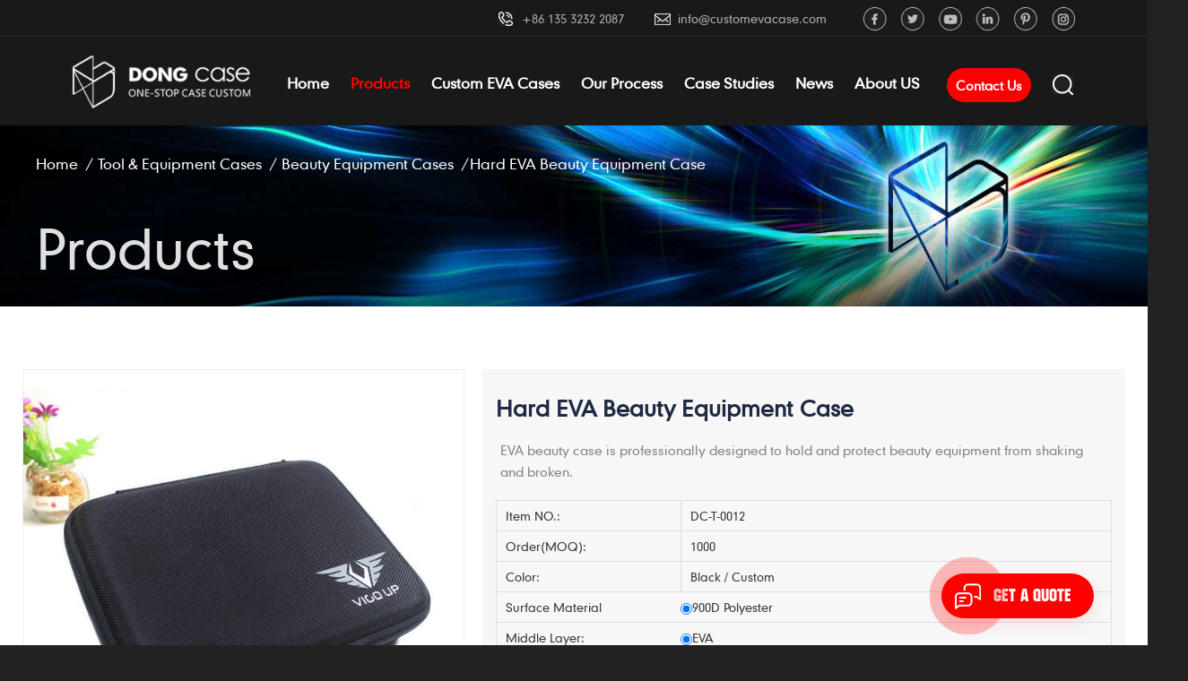

--- FILE ---
content_type: text/html; charset=UTF-8
request_url: https://www.customevacase.com/hard-eva-beauty-equipment-case_p134.html
body_size: 15177
content:
<!DOCTYPE html PUBLIC "-//W3C//DTD XHTML 1.0 Transitional//EN" "http://www.w3.org/TR/xhtml1/DTD/xhtml1-transitional.dtd">
<html xmlns="http://www.w3.org/1999/xhtml">
<head>
<meta http-equiv="X-UA-Compatible" content="IE=edge">
<meta name="viewport" content="width=device-width, initial-scale=1.0, user-scalable=no">
<meta http-equiv="Content-Type" content="text/html; charset=utf-8" />
<meta http-equiv="X-UA-Compatible" content="IE=edge,Chrome=1" />
<meta http-equiv="X-UA-Compatible" content="IE=9" />
<meta http-equiv="Content-Type" content="text/html; charset=utf-8" />
<title>China Hard EVA Beauty Equipment Case Suppliers,Manufacturers,Factories</title>
<meta name="keywords" content="EVA Case For Beauty Equipment,EVA Beauty Equipment Travel Case,Custom EVA Beauty Equipment Case" />
<meta name="description" content="Customize your ideal Hard EVA Beauty Equipment Case solution at Customevacase.com. Our EVA Case For Beauty Equipment is waterproof,shockproof,stylish and durable. Visit Us Today!" />
<!--    分享显示图片-->
 
<meta property="og:image" content="http://www.customevacase.com/uploadfile/202107/23/763aa0f287cd84ac1f07f2cbb2302860_thumb.jpg"/>
<link href="/uploadfile/userimg/de14c6c5529082a1ca9cbdc4f9054b60.ico" rel="shortcut icon"  />
<link type="text/css" rel="stylesheet" href="/template/css/bootstrap.css">
<link type="text/css" rel="stylesheet" href="/template/css/font-awesome.min.css">
<link type="text/css" rel="stylesheet" href="/template/css/style.css">

<script type="text/javascript" src="/template/js/jquery-1.8.3.js"></script>
<script type="text/javascript" src="/template/js/bootstrap.min.js"></script>
<script type="text/javascript">
	//fixed-nav
	$(document).on("scroll",function(){
		if($(document).scrollTop()>20){ 
			$("header").removeClass("large").addClass("small");
		}
		else{
			$("header").removeClass("small").addClass("large");
		}
	});
</script>
<script type="text/javascript" src="/js/front/common.js"></script>
<!--[if ie9]
<script src="/template/js/html5shiv.min.js"></script>
<script src="/template/js/respond.min.js"></script>
-->


<!--[if IE 8]>
    <script src="https://oss.maxcdn.com/libs/html5shiv/3.7.0/html5shiv.js"></script>
    <script src="https://oss.maxcdn.com/libs/respond.js/1.3.0/respond.min.js"></script>
<![endif]-->
<script >
    if( /Android|webOS|iPhone|iPad|iPod|BlackBerry|IEMobile|Opera Mini/i.test(navigator.userAgent) ) {
            $(function () {       
                $('.newm img').attr("style","");
                $(".newm img").attr("width","");
                $(".newm img").attr("height","");     

            })
    }
</script>
<meta name="google-site-verification" content="CnWGMAJJoisRh-R-NxTBWyufu9jXmvoakZzpLXjs3x4" />

<!-- Google Tag Manager -->
<script>(function(w,d,s,l,i){w[l]=w[l]||[];w[l].push({'gtm.start':
new Date().getTime(),event:'gtm.js'});var f=d.getElementsByTagName(s)[0],
j=d.createElement(s),dl=l!='dataLayer'?'&l='+l:'';j.async=true;j.src=
'https://www.googletagmanager.com/gtm.js?id='+i+dl;f.parentNode.insertBefore(j,f);
})(window,document,'script','dataLayer','GTM-MG89BXJ');</script>
<!-- End Google Tag Manager --></head>
<body>

<!-- Google Tag Manager (noscript) -->
<noscript><iframe src="https://www.googletagmanager.com/ns.html?id=GTM-MG89BXJ"
height="0" width="0" style="display:none;visibility:hidden"></iframe></noscript>
<!-- End Google Tag Manager (noscript) --><div class="fixed-search">
	<div class="theme-popover">
		  <div class="theme-popbod">
		  <div class="theme-poptit">
			  <a rel="nofollow" href="javascript:;" class="close">×</a>
		  </div>
		  <div class="top-search clearfix">
			<div class="header_search clearfix">
				<input name="search_keyword" onkeydown="javascript:enterIn(event);" type="text" class="form-control" placeholder="what are you looking for?">
				<span class="search_btn"><input type="submit" class="btn_search5 btn_search1" value="">
					<svg xmlns="http://www.w3.org/2000/svg" width="20" height="20" viewBox="0 0 20 20">
					  <path data-name="search icon" class="cls-1" d="M1477,37.429l-4.1-4.1a8.912,8.912,0,1,0-1.57,1.571l4.1,4.1Zm-17.78-9.54a6.67,6.67,0,1,1,6.67,6.667A6.674,6.674,0,0,1,1459.22,27.889Z" transform="translate(-1457 -19)"></path>
					</svg>
				</span>
			</div>
			</div>	
		  </div>
	  </div>
	<div class="theme-popover-mask"></div>
</div>

<header class="large">

<div class="head_top clearfix">
	<div class="container">
		<ul class="social_icons">
                      
                      
                      
                    <li><a  rel="nofollow" target="_blank" href="https://www.facebook.com/profile.php?id=100073145236623" ><img src="/uploadfile/friendlink/512779d61e161756066c40227fe83c52.png" alt="Facebook" /></a></li>
                      
                    <li><a  rel="nofollow" target="_blank" href="https://twitter.com/home?lang=en" ><img src="/uploadfile/friendlink/697fcfc365e36b19d665d47b040f254c.png" alt="Twitter" /></a></li>
                      
                    <li><a  rel="nofollow" target="_blank" href="https://www.youtube.com/channel/UCSL9o7SHD_yOC_IaODBCByg" ><img src="/uploadfile/friendlink/0b24ad835c64588b78ef564ac75fee93.png" alt="YouTube" /></a></li>
                      
                    <li><a  rel="nofollow" target="_blank" href="https://www.linkedin.com/in/christine-h-61380a217/" ><img src="/uploadfile/friendlink/2c362a60c84fc5edb8323fc66517782a.png" alt="Linkedin" /></a></li>
                      
                    <li><a  rel="nofollow" target="_blank" href="https://www.pinterest.com/15b71d0524c9dce01bb935a776ec3c/" ><img src="/uploadfile/friendlink/0ccf6b9ea3eec1b60f7844a1d38fcdd0.png" alt="Pinterest" /></a></li>
                      
                    <li><a  rel="nofollow" target="_blank" href="https://www.instagram.com/customevcase.dong/" ><img src="/uploadfile/friendlink/2d4e7a56b5a501ec1cf06007cdfda08b.png" alt="Instagram" /></a></li>
                                        		</ul>
		<ul class="head_con clearfix">
                    
                                         
                    <li>
                            <div class="icon"><img src="/template/images/head_phone.jpg" alt=""></div>
                            <p><a rel="nofollow" href="tel:+86 135 3232 2087">+86 135 3232 2087</a></p>
                    </li>
                                                             
                    <li>
                            <div class="icon"><img src="/template/images/head_email.jpg" alt=""></div>
                            <p><a rel="nofollow" target="_blank" href="mailto:info@customevacase.com">info@customevacase.com</a></p>
                    </li>
                                        
		</ul>
	</div>
</div>

<div class="header clearfix">
	<div class="container">
                        <div id="logo">
                    <a href="/" class="logo_img"><img src="/uploadfile/userimg/79232ad1ea49b9d62d95f8c34e795004.png" alt="Dongguan Dongsheng Luggage Co.,Ltd." /></a>
                    
            </div>
            		<div class="wrapper">
				<nav id="main-nav">
					<ul class="first-nav">
						<li>
							<a href="/" target="_blank">Home</a>
						</li>
					</ul>
					<ul class="second-nav">
                                            <li><a href="/products">Products</a>
                                                <ul class="nav_child">
                                                                                                        <li><a href="/electronic-cases_c1" title="Electronic Cases">Electronic Cases</a>
                                                                                                                <ul>
                                                                                                                        <li><a href="/eva-headset-cases_c8" title="EVA Headset Cases" >EVA Headset Cases</a></li>
                                                                                                                        <li><a href="/eva-speaker-cases_c9" title="EVA Speaker Cases" >EVA Speaker Cases</a></li>
                                                                                                                        <li><a href="/eva-gaming-cases_c10" title="EVA Gaming Cases" >EVA Gaming Cases</a></li>
                                                                                                                        <li><a href="/eva-drone-cases_c11" title="EVA Drone Cases" >EVA Drone Cases</a></li>
                                                                                                                        <li><a href="/eva-vr-headset-cases_c12" title="EVA VR Headset Cases" >EVA VR Headset Cases</a></li>
                                                                                                                        <li><a href="/eva-laptop-cases_c13" title="EVA Laptop Cases" >EVA Laptop Cases</a></li>
                                                                                                                        <li><a href="/eva-shaver-cases_c14" title="EVA Shaver Cases" >EVA Shaver Cases</a></li>
                                                                                                                        <li><a href="/eva-gopro-carry-cases_c15" title="EVA GoPro Carry Cases" >EVA GoPro Carry Cases</a></li>
                                                                                                                        <li><a href="/eva-portable-hard-drive-cases_c16" title="EVA Portable Hard Drive Cases" >EVA Portable Hard Drive Cases</a></li>
                                                                                                                        <li><a href="/eva-mouse-cases_c17" title="EVA Mouse Cases" >EVA Mouse Cases</a></li>
                                                                                                                        <li><a href="/others_c18" title="Others" >Others</a></li>
                                                                                                                   </ul>
                                                                                                            </li>
                                                                                                        <li><a href="/tool-equipment-cases_c2" title="Tool & Equipment Cases">Tool & Equipment Cases</a>
                                                                                                                <ul>
                                                                                                                        <li><a href="/eva-hardware-tool-cases_c19" title="EVA Hardware Tool Cases" >EVA Hardware Tool Cases</a></li>
                                                                                                                        <li><a href="/fascia-gun-storage-cases_c20" title="Fascia Gun Storage Cases" >Fascia Gun Storage Cases</a></li>
                                                                                                                        <li><a href="/beauty-equipment-cases_c21" title="Beauty Equipment Cases" >Beauty Equipment Cases</a></li>
                                                                                                                        <li><a href="/essential-oil-cases_c22" title="Essential Oil Cases" >Essential Oil Cases</a></li>
                                                                                                                        <li><a href="/eva-battery-cases_c23" title="EVA Battery Cases" >EVA Battery Cases</a></li>
                                                                                                                   </ul>
                                                                                                            </li>
                                                                                                        <li><a href="/medical-carrying-eva-cases_c3" title="Medical Carrying EVA Cases">Medical Carrying EVA Cases</a>
                                                                                                                <ul>
                                                                                                                        <li><a href="/first-aid-kit_c24" title="First Aid Kit" >First Aid Kit</a></li>
                                                                                                                        <li><a href="/medical-equipment-carrying-cases_c25" title="Medical Equipment Carrying Cases" >Medical Equipment Carrying Cases</a></li>
                                                                                                                        <li><a href="/eva-stethoscope-cases_c26" title="EVA Stethoscope Cases" >EVA Stethoscope Cases</a></li>
                                                                                                                   </ul>
                                                                                                            </li>
                                                                                                        <li><a href="/children-s-eva-cases_c4" title="Children's EVA Cases">Children's EVA Cases</a>
                                                                                                                <ul>
                                                                                                                        <li><a href="/eva-pencil-cases_c27" title="EVA Pencil Cases" >EVA Pencil Cases</a></li>
                                                                                                                        <li><a href="/eva-kids-backpack_c28" title="EVA Kids Backpack" >EVA Kids Backpack</a></li>
                                                                                                                   </ul>
                                                                                                            </li>
                                                                                                        <li><a href="/outdoor-carrying-case_c7" title="Outdoor Carrying Case">Outdoor Carrying Case</a>
                                                                                                                <ul>
                                                                                                                        <li><a href="/eva-eyewear-cases_c33" title="EVA Eyewear Cases" >EVA Eyewear Cases</a></li>
                                                                                                                        <li><a href="/eva-cap-carriers_c34" title="EVA Cap Carriers" >EVA Cap Carriers</a></li>
                                                                                                                        <li><a href="/eva-bottle-cases_c35" title="EVA Bottle Cases" >EVA Bottle Cases</a></li>
                                                                                                                        <li><a href="/eva-watch-cases_c37" title="EVA Watch Cases" >EVA Watch Cases</a></li>
                                                                                                                        <li><a href="/others_c38" title="Others" >Others</a></li>
                                                                                                                   </ul>
                                                                                                            </li>
                                                                                                        <li><a href="/handbags-backpack_c6" title="Handbags & Backpack">Handbags & Backpack</a>
                                                                                                            </li>
                                                                                                        <li><a href="/pc-abs-shell-cases_c5" title="PC&ABS SHELL cases">PC&ABS SHELL cases</a>
                                                                                                                <ul>
                                                                                                                        <li><a href="/hard-shell-pc-cosmetic-bag_c30" title="Hard Shell PC Cosmetic Bag" >Hard Shell PC Cosmetic Bag</a></li>
                                                                                                                        <li><a href="/travel-hand-luggage-cases_c31" title="Travel Hand Luggage Cases" >Travel Hand Luggage Cases</a></li>
                                                                                                                   </ul>
                                                                                                            </li>
                                                                                                    </ul>
                                            </li>
                                                                                         
                                            <li ><a  href="/custom-eva-cases_d5">Custom EVA Cases</a>
                                                                                              </li>
                                                                                                                                     
                                            <li ><a  href="/our-process_d6">Our Process</a>
                                                                                            </li>
                                                                                                                                     
                                            <li><a  href="/case-studies_nc2">Case Studies</a>
                                                                                            </li>
                                                                                                                                     
                                            <li><a  href="/news_nc1">News</a>
                                                                                            </li>
                                                                                        
                                                                                                                                    <li><a  href="/about-us_d1">About US</a>
                                                                                            </li>
                                            					</ul>
                                                                                					<ul class="select_contact">
						<li><a href="/contact-us_d2" class="main_more">Contact Us</a></li>
					</ul>
                                        				</nav>
				
				<a class="toggle">
					<span></span>
					<span></span>
					<span></span>
				</a>
		</div>	
		<div class="search_btn"><a class="search-info" rel="nofollow" href="javascript:;"><i></i></a></div>
                                                <div class="select">
			<a  href="/contact-us_d2">Contact Us</a>
		</div>
                		
		<div class="mainmenu-area">
						<div class="mainmenu-left visible-lg visible-md">
							<div class="mainmenu">
								<nav>
									<ul class="clearfix">
                                                                            <li ><a href="/">Home</a></li>
                                                                            <li class="product_vmegamenu active"><a href="/products">Products</a>
                                                                                <ul class="vmegamenu">
                                                                                                                                                                        <li class="has-menu">
                                                                                            <a href="/electronic-cases_c1" title="Electronic Cases" >Electronic Cases</a>
                                                                                                                                                                                        <ul class="vmegamenu02">
                                                                                                                                                                                                <li><a href="/eva-headset-cases_c8" title="EVA Headset Cases">EVA Headset Cases</a></li>
                                                                                                                                                                                                <li><a href="/eva-speaker-cases_c9" title="EVA Speaker Cases">EVA Speaker Cases</a></li>
                                                                                                                                                                                                <li><a href="/eva-gaming-cases_c10" title="EVA Gaming Cases">EVA Gaming Cases</a></li>
                                                                                                                                                                                                <li><a href="/eva-drone-cases_c11" title="EVA Drone Cases">EVA Drone Cases</a></li>
                                                                                                                                                                                                <li><a href="/eva-vr-headset-cases_c12" title="EVA VR Headset Cases">EVA VR Headset Cases</a></li>
                                                                                                                                                                                                <li><a href="/eva-laptop-cases_c13" title="EVA Laptop Cases">EVA Laptop Cases</a></li>
                                                                                                                                                                                                <li><a href="/eva-shaver-cases_c14" title="EVA Shaver Cases">EVA Shaver Cases</a></li>
                                                                                                                                                                                                <li><a href="/eva-gopro-carry-cases_c15" title="EVA GoPro Carry Cases">EVA GoPro Carry Cases</a></li>
                                                                                                                                                                                                <li><a href="/eva-portable-hard-drive-cases_c16" title="EVA Portable Hard Drive Cases">EVA Portable Hard Drive Cases</a></li>
                                                                                                                                                                                                <li><a href="/eva-mouse-cases_c17" title="EVA Mouse Cases">EVA Mouse Cases</a></li>
                                                                                                                                                                                                <li><a href="/others_c18" title="Others">Others</a></li>
                                                                                                                                                                                            </ul>
                                                                                                                                                                                </li>
                                                                                                                                                                        <li class="has-menu">
                                                                                            <a href="/tool-equipment-cases_c2" title="Tool & Equipment Cases" >Tool & Equipment Cases</a>
                                                                                                                                                                                        <ul class="vmegamenu02">
                                                                                                                                                                                                <li><a href="/eva-hardware-tool-cases_c19" title="EVA Hardware Tool Cases">EVA Hardware Tool Cases</a></li>
                                                                                                                                                                                                <li><a href="/fascia-gun-storage-cases_c20" title="Fascia Gun Storage Cases">Fascia Gun Storage Cases</a></li>
                                                                                                                                                                                                <li><a href="/beauty-equipment-cases_c21" title="Beauty Equipment Cases">Beauty Equipment Cases</a></li>
                                                                                                                                                                                                <li><a href="/essential-oil-cases_c22" title="Essential Oil Cases">Essential Oil Cases</a></li>
                                                                                                                                                                                                <li><a href="/eva-battery-cases_c23" title="EVA Battery Cases">EVA Battery Cases</a></li>
                                                                                                                                                                                            </ul>
                                                                                                                                                                                </li>
                                                                                                                                                                        <li class="has-menu">
                                                                                            <a href="/medical-carrying-eva-cases_c3" title="Medical Carrying EVA Cases" >Medical Carrying EVA Cases</a>
                                                                                                                                                                                        <ul class="vmegamenu02">
                                                                                                                                                                                                <li><a href="/first-aid-kit_c24" title="First Aid Kit">First Aid Kit</a></li>
                                                                                                                                                                                                <li><a href="/medical-equipment-carrying-cases_c25" title="Medical Equipment Carrying Cases">Medical Equipment Carrying Cases</a></li>
                                                                                                                                                                                                <li><a href="/eva-stethoscope-cases_c26" title="EVA Stethoscope Cases">EVA Stethoscope Cases</a></li>
                                                                                                                                                                                            </ul>
                                                                                                                                                                                </li>
                                                                                                                                                                        <li class="has-menu">
                                                                                            <a href="/children-s-eva-cases_c4" title="Children's EVA Cases" >Children's EVA Cases</a>
                                                                                                                                                                                        <ul class="vmegamenu02">
                                                                                                                                                                                                <li><a href="/eva-pencil-cases_c27" title="EVA Pencil Cases">EVA Pencil Cases</a></li>
                                                                                                                                                                                                <li><a href="/eva-kids-backpack_c28" title="EVA Kids Backpack">EVA Kids Backpack</a></li>
                                                                                                                                                                                            </ul>
                                                                                                                                                                                </li>
                                                                                                                                                                        <li class="has-menu">
                                                                                            <a href="/outdoor-carrying-case_c7" title="Outdoor Carrying Case" >Outdoor Carrying Case</a>
                                                                                                                                                                                        <ul class="vmegamenu02">
                                                                                                                                                                                                <li><a href="/eva-eyewear-cases_c33" title="EVA Eyewear Cases">EVA Eyewear Cases</a></li>
                                                                                                                                                                                                <li><a href="/eva-cap-carriers_c34" title="EVA Cap Carriers">EVA Cap Carriers</a></li>
                                                                                                                                                                                                <li><a href="/eva-bottle-cases_c35" title="EVA Bottle Cases">EVA Bottle Cases</a></li>
                                                                                                                                                                                                <li><a href="/eva-watch-cases_c37" title="EVA Watch Cases">EVA Watch Cases</a></li>
                                                                                                                                                                                                <li><a href="/others_c38" title="Others">Others</a></li>
                                                                                                                                                                                            </ul>
                                                                                                                                                                                </li>
                                                                                                                                                                        <li >
                                                                                            <a href="/handbags-backpack_c6" title="Handbags & Backpack" >Handbags & Backpack</a>
                                                                                                                                                                                </li>
                                                                                                                                                                        <li class="has-menu">
                                                                                            <a href="/pc-abs-shell-cases_c5" title="PC&ABS SHELL cases" >PC&ABS SHELL cases</a>
                                                                                                                                                                                        <ul class="vmegamenu02">
                                                                                                                                                                                                <li><a href="/hard-shell-pc-cosmetic-bag_c30" title="Hard Shell PC Cosmetic Bag">Hard Shell PC Cosmetic Bag</a></li>
                                                                                                                                                                                                <li><a href="/travel-hand-luggage-cases_c31" title="Travel Hand Luggage Cases">Travel Hand Luggage Cases</a></li>
                                                                                                                                                                                            </ul>
                                                                                                                                                                                </li>
                                                                                                                                                                    </ul>
                                                                            </li>
                                                                                                                                                         
                                                                            <li class=""><a  href="/custom-eva-cases_d5">Custom EVA Cases</a>
                                                                                                                                                            </li>   
                                                                                                                                                                                                                                     
                                                                            <li class=""><a  href="/our-process_d6">Our Process</a>
                                                                                                                                                            </li>   
                                                                                                                                                                                                                                     
                                                                            <li ><a  href="/case-studies_nc2">Case Studies</a>
                                                                                                                                                            </li> 
                                                                                                                                                                                                                                     
                                                                            <li ><a  href="/news_nc1">News</a>
                                                                                                                                                            </li> 
                                                                                                                                                                                                                                     
                                                                            <li class=""><a  href="/about-us_d1">About US</a>
                                                                                                                                                            </li>   
                                                                                                                                                                                                                                                                                                                                                                                                                                                                                                                                                                                                                                                                                                                                                                                                                                                                                                                                                                                                                                                                                                                                                                                                                                                                                                                                                                                                                                                                                                                                                                                                                                                                                                                                                                                                                                                                                                                                                                                                                                                        									</ul>
								</nav>
							</div>
						</div>
					</div>
					
			</div>
</div>

</header>

<div class="height"></div><div class="page_banner">
    

<a href="javascript:void(0)" rel="nofollow" ></a>
<img src="/uploadfile/bannerimg/16358339982554.jpg" alt="other">

    <div class="ovrly"></div>
    <div class="breadcrumb clearfix">
        <div class="container">
            <div class="row">
                <div class="bread_right">
                    <a class="home" href="/" title="Return to Home">Home</a>
                                                            <i>/</i>
                    <h2><a href="/tool-equipment-cases_c2">Tool & Equipment Cases</a></h2>
                                        <i>/</i>
                    <h2><a href="/beauty-equipment-cases_c21">Beauty Equipment Cases</a></h2>
                    <i>/</i><h2>Hard EVA Beauty Equipment Case</h2>
                                    </div>
                <div class="main_title">
                    <em>Products</em>
                </div>
            </div>
        </div>
    </div>
</div>
<div class="page_section clearfix products">
    <div class="container">
	<div class="row">
            <div class="pro_info_top clearfix">
                <div class="prom_img col-md-5 col-sm-6 col-xs-12">
                    <div class="sp-loading"><br><img id="product_detail_img"  alt="Custom EVA Beauty Equipment Case" src="/uploadfile/202107/23/763aa0f287cd84ac1f07f2cbb2302860_small.jpg" /></div>
                    <div class="sp-wrap">
                                                <a href="/uploadfile/202107/23/763aa0f287cd84ac1f07f2cbb2302860_medium.jpg"  >
                        <img  src="/uploadfile/202107/23/763aa0f287cd84ac1f07f2cbb2302860_medium.jpg" alt = "Custom EVA Beauty Equipment Case"    /></a>
                                                <a href="/uploadfile/202107/23/84b10de4d492103a6e34fd4aff3b956f_medium.jpg"  >
                        <img  src="/uploadfile/202107/23/84b10de4d492103a6e34fd4aff3b956f_medium.jpg" alt = "Custom EVA Beauty Equipment Case"    /></a>
                                                <a href="/uploadfile/202107/23/03dffe3d1e6a5e0008c0d9d1a09c5991_medium.jpg"  >
                        <img  src="/uploadfile/202107/23/03dffe3d1e6a5e0008c0d9d1a09c5991_medium.jpg" alt = "Custom EVA Beauty Equipment Case"    /></a>
                                                <a href="/uploadfile/202107/23/9fb15cd861d1d4009c7ff7cd09cb981f_medium.jpg"  >
                        <img  src="/uploadfile/202107/23/9fb15cd861d1d4009c7ff7cd09cb981f_medium.jpg" alt = "Custom EVA Beauty Equipment Case"    /></a>
                                                <a href="/uploadfile/202107/23/089e053e5ce9e93a536b882b68ecaa50_medium.jpg"  >
                        <img  src="/uploadfile/202107/23/089e053e5ce9e93a536b882b68ecaa50_medium.jpg" alt = "Custom EVA Beauty Equipment Case"    /></a>
                                            </div>
                </div>
                <div class="prom-right clearfix col-md-7 col-sm-6 col-xs-12">
                    <h1>Hard EVA Beauty Equipment Case</h1>
                    <div class="main"><p>EVA beauty case is professionally designed to hold and protect beauty equipment from shaking and broken.</p></div>
                    <div class="pro-table clearfix">
                        <ul class="ptab-list clearfix">
                                                                                    <li><p>Item NO.: </p><span>DC-T-0012</span></li>
                                                                                    <li><p>Order(MOQ): </p><span>1000</span></li>
                                                                                                                                                                                                                                <li><p>Color: </p><span>Black / Custom</span></li>
                                                                                                                 
                            <input type="hidden" name="productprice" value="0"/>
                                                        <li>
                                <p>Surface Material</p>
                                                                <input checked="true" onclick="attrtoprice();" type="radio" name="1" class="27250" value=""/>                                900D Polyester                                                            </li>
                                                        <li>
                                <p>Middle Layer:</p>
                                                                <input checked="true" onclick="attrtoprice();" type="radio" name="2" class="27251" value=""/>                                EVA                                                            </li>
                                                        <li>
                                <p>Lining</p>
                                                                <input checked="true" onclick="attrtoprice();" type="radio" name="3" class="27252" value=""/>                                Velvet                                                            </li>
                                                                                    <li>
                                <p>Dimensions: </p>
                                                                <span>External Dimensions: 19*14*6 cm / Custom</span>
                                                            </li>
                                                        <li>
                                <p>LOGO Customization: </p>
                                                                <span>Silk Screen Printing</span>
                                                            </li>
                                                        <li>
                                <p>Insert: </p>
                                                                <span>Die-cut Foam Insert</span>
                                                            </li>
                                                        <li>
                                <p>Zipper & Puller: </p>
                                                                <span>Normal Zipper</span>
                                                                <span>Metal Zipper Pull</span>
                                                            </li>
                                                        <li>
                                <p>Interior Pocket: </p>
                                                                <span>Mesh Pocket</span>
                                                            </li>
                                                        <li>
                                <p>Exterior Accessories: </p>
                                                                <span>Lanyard</span>
                                                            </li>
                                                        <li>
                                <p>Customization: </p>
                                                                <span>Available</span>
                                                            </li>
                                                        <li>
                                <p>Application: </p>
                                                                <span>Beauty equipment, such as shaver and accessories.</span>
                                                            </li>
                                                    </ul>
                    </div>
                    <div class="mobile_inquiry clearfix">
                        <a href="#pro_inquiry" data-scroll="" data-options="{ &quot;easing&quot;: &quot;linear&quot; }" class="main_more">Inquiry now</a>
                    </div>
                </div>
            </div>
		<div class="page_products">
			<div class="container">
			<div class="row">
				<div class="page-right clearfix">
				<div class="mostBox clearfix">
                    <div class="features-tab indicator-style clearfix">
						<!-- Nav tabs -->
						<div class="tab-scroll clearfix">
							<ul class="nav nav-tabs moz clearfix" role="tablist">
								<li role="presentation" class="active">
									<a href="#prom01" aria-controls="home" role="tab" data-toggle="tab" class="">Product Detail</a>
								</li>
							</ul>
						</div>
						<!-- Tab panes -->
						<div class="tab-content">
							<div role="tabpanel" class="tab-pane active" id="prom01">
								<div class="text newm">
                                                                    <p><span style="font-size: 24px;"><strong>Hard EVA Beauty Equipment Case</strong></span></p><div class="table-responsive"><table width="718"><tbody style="box-sizing: border-box; transition: color 0.3s linear 0s, background-color 0.3s linear 0s, border-color 0.3s linear 0s, opacity 0.3s linear 0s, background-image 0.3s linear 0s;"><tr class="firstRow" style="box-sizing: border-box; margin: 0px; padding: 0px;"><td style="box-sizing: border-box; padding: 0px; margin: 0px; border-color: rgb(238, 236, 225); word-break: break-all; border-width: 1px; border-style: solid;" width="214"><span style="box-sizing: border-box; font-size: 12px;"><span style="font-size: 12px;">  </span>Item NO.:</span></td><td valign="top" style="box-sizing: border-box; padding: 0px; margin: 0px; border-color: rgb(238, 236, 225); word-break: break-all; border-width: 1px; border-style: solid;" width="503"><span style="box-sizing: border-box; font-size: 12px;"><span style="font-size: 12px;">  </span>DC-T-0012</span></td></tr><tr style="box-sizing: border-box; margin: 0px; padding: 0px;"><td valign="top" style="box-sizing: border-box; padding: 0px; margin: 0px; border-color: rgb(238, 236, 225); word-break: break-all; border-width: 1px; border-style: solid;" width="214"><span style="box-sizing: border-box; font-size: 12px;"><span style="font-size: 12px;">  </span>Color:</span></td><td valign="top" style="box-sizing: border-box; padding: 0px; margin: 0px; border-color: rgb(238, 236, 225); word-break: break-all; border-width: 1px; border-style: solid;" width="503"><span style="box-sizing: border-box; font-size: 12px;"><span style="font-size: 12px;">  </span>Black / Custom</span></td></tr><tr style="box-sizing: border-box; margin: 0px; padding: 0px;"><td valign="top" style="box-sizing: border-box; padding: 0px; margin: 0px; border-color: rgb(238, 236, 225); border-width: 1px; border-style: solid;" width="214"><span style="box-sizing: border-box; font-size: 12px;"><span style="font-size: 12px;">  </span>Surface Material:</span></td><td valign="top" style="box-sizing: border-box; padding: 0px; margin: 0px; border-color: rgb(238, 236, 225); word-break: break-all; border-width: 1px; border-style: solid;" width="503"><span style="font-size: 12px;"><span style="font-size: 12px;">  </span>900D Polyester / Custom</span></td></tr><tr style="box-sizing: border-box; margin: 0px; padding: 0px;"><td valign="top" style="box-sizing: border-box; padding: 0px; margin: 0px; border-color: rgb(238, 236, 225); border-width: 1px; border-style: solid;" width="214"><span style="box-sizing: border-box; font-size: 12px;"><span style="font-size: 12px;">  </span>Middle Layer:</span></td><td valign="top" style="box-sizing: border-box; padding: 0px; margin: 0px; border-color: rgb(238, 236, 225); word-break: break-all; border-width: 1px; border-style: solid;" width="503"><span style="font-size: 12px;"><span style="font-size: 12px;">  </span>EVA</span></td></tr><tr style="box-sizing: border-box; margin: 0px; padding: 0px;"><td valign="top" style="box-sizing: border-box; padding: 0px; margin: 0px; border-color: rgb(238, 236, 225); border-width: 1px; border-style: solid;" width="214"><span style="box-sizing: border-box; font-size: 12px;"><span style="font-size: 12px;">  </span>Lining:</span></td><td valign="top" style="box-sizing: border-box; padding: 0px; margin: 0px; border-color: rgb(238, 236, 225); word-break: break-all; border-width: 1px; border-style: solid;" width="503"><span style="font-size: 12px;"><span style="font-size: 12px;">  </span>Velvet</span></td></tr><tr style="box-sizing: border-box; margin: 0px; padding: 0px;"><td valign="top" style="box-sizing: border-box; padding: 0px; margin: 0px; border-color: rgb(238, 236, 225); word-break: break-all; border-width: 1px; border-style: solid;" width="214"><span style="box-sizing: border-box; font-size: 12px;"><span style="font-size: 12px;">  </span>Dimensions:</span></td><td valign="top" style="box-sizing: border-box; padding: 0px; margin: 0px; border-color: rgb(238, 236, 225); word-break: break-all; border-width: 1px; border-style: solid;" width="503"><span style="font-size: 12px;"><span style="font-size: 12px;">  </span>External Dimensions: 19*14*6 cm / Custom</span></td></tr><tr style="box-sizing: border-box; margin: 0px; padding: 0px;"><td valign="top" style="box-sizing: border-box; padding: 0px; margin: 0px; border-color: rgb(238, 236, 225); border-width: 1px; border-style: solid;" width="214"><span style="box-sizing: border-box; font-size: 12px;"><span style="font-size: 12px;">  </span>LOGO Customization:</span></td><td valign="top" style="box-sizing: border-box; padding: 0px; margin: 0px; border-color: rgb(238, 236, 225); word-break: break-all; border-width: 1px; border-style: solid;" width="503"><span style="font-size: 12px;"><span style="font-size: 12px;">  </span>Silk Screen Printing</span></td></tr><tr style="box-sizing: border-box; margin: 0px; padding: 0px;"><td valign="top" style="box-sizing: border-box; padding: 0px; margin: 0px; border-color: rgb(238, 236, 225); word-break: break-all; border-width: 1px; border-style: solid;" width="214"><span style="box-sizing: border-box; font-size: 12px;"><span style="font-size: 12px;">  </span>Zipper & Puller:</span></td><td valign="top" style="box-sizing: border-box; padding: 0px; margin: 0px; border-color: rgb(238, 236, 225); word-break: break-all; border-width: 1px; border-style: solid;" width="503"><span style="box-sizing: border-box; font-size: 12px;"><span style="font-size: 12px;">  </span>Normal Zipper & Metal Zipper Pull</span></td></tr><tr style="box-sizing: border-box; margin: 0px; padding: 0px;"><td valign="top" style="box-sizing: border-box; padding: 0px; margin: 0px; border-color: rgb(238, 236, 225); border-width: 1px; border-style: solid;" width="214"><span style="box-sizing: border-box; font-size: 12px;"><span style="font-size: 12px;">  </span>Interior Pocket:</span></td><td valign="top" style="box-sizing: border-box; padding: 0px; margin: 0px; border-color: rgb(238, 236, 225); word-break: break-all; border-width: 1px; border-style: solid;" width="503"><span style="font-size: 12px;"><span style="font-size: 12px;">  </span>Mesh Pocket </span></td></tr><tr style="box-sizing: border-box; margin: 0px; padding: 0px;"><td valign="top" style="box-sizing: border-box; padding: 0px; margin: 0px; border-color: rgb(238, 236, 225); border-width: 1px; border-style: solid;" width="214"><span style="box-sizing: border-box; font-size: 12px;"><span style="font-size: 12px;">  </span>Exterior Accessories:</span></td><td valign="top" style="box-sizing: border-box; padding: 0px; margin: 0px; border-color: rgb(238, 236, 225); word-break: break-all; border-width: 1px; border-style: solid;" width="503"><span style="font-size: 12px;"><span style="font-size: 12px;">  </span>Lanyard</span></td></tr><tr style="box-sizing: border-box; margin: 0px; padding: 0px;"><td valign="top" style="box-sizing: border-box; padding: 0px; margin: 0px; border-color: rgb(238, 236, 225); border-width: 1px; border-style: solid;" width="214"><span style="box-sizing: border-box; font-size: 12px;"><span style="font-size: 12px;">  </span>Customization:</span></td><td valign="top" style="box-sizing: border-box; padding: 0px; margin: 0px; border-color: rgb(238, 236, 225); border-width: 1px; border-style: solid;" width="503"><span style="box-sizing: border-box; font-size: 12px;"><span style="font-size: 12px;">  </span>Available</span></td></tr><tr style="box-sizing: border-box; margin: 0px; padding: 0px; transition: color 0.3s linear 0s, background-color 0.3s linear 0s, border-color 0.3s linear 0s, opacity 0.3s linear 0s, background-image 0.3s linear 0s;"><td valign="top" style="box-sizing: border-box; padding: 0px; margin: 0px; border-color: rgb(238, 236, 225); border-width: 1px; border-style: solid;" width="214"><span style="box-sizing: border-box; font-size: 12px;"><span style="font-size: 12px;">  </span>Application:</span></td><td valign="top" style="box-sizing: border-box; padding: 0px; margin: 0px; transition: color 0.3s linear 0s, background-color 0.3s linear 0s, border-color 0.3s linear 0s, opacity 0.3s linear 0s, background-image 0.3s linear 0s; border-color: rgb(238, 236, 225); word-break: break-all; border-width: 1px; border-style: solid;" width="503"><span style="font-size: 12px;">  Beauty equipment, such as shaver and accessories.</span></td></tr></tbody></table></div><p><br/></p><p><strong>EVA beauty equipment case </strong>is made of 900D polyester and high density EVA, they feature lightweight, wateproof, shockproof, scratchproof, dustproof, that can perfectly protect your beauty equipment.</p><p style="text-align: center;"><img src="/ueditor/php/upload/image/20210723/1627053114139969.jpg" title="EVA Hard Shell Beauty Case" alt="EVA Hard Shell Beauty Case" width="750" height="538"/></p><p>Die-cut foam insert of<strong> EVA hard shell beauty tool case</strong> stores the shaver, charger and accessories individually to keep them secure and organized.</p><p style="text-align: center;"><img src="/ueditor/php/upload/image/20210723/1627053149975742.jpg" title="EVA Beauty Equipment Storage Case" alt="EVA Beauty Equipment Storage Case" width="750" height="622"/></p><p>The mesh pocket inside of the <strong>light EVA beauty equipment carrying case</strong> offers you more space to store other small accessories.</p><p style="text-align: center;"><img src="/ueditor/php/upload/image/20210723/1627053182675700.jpg" title="Custom EVA Beauty Equipment Cases" alt="Custom EVA Beauty Equipment Cases" width="750" height="614"/></p><p style="text-align:center"><img src="https://www.customevacase.com/ueditor/php/upload/image/20210719/1626665033467459.jpg" title="EVA Carry Case Custom" width="800" height="594" alt="EVA Carry Case Custom"/></p><p style="white-space: normal; text-align: center;"><img src="https://www.customevacase.com/ueditor/php/upload/image/20210719/1626665135252190.jpg" title="Custom EVA Travel Case" width="800" height="267" alt="Custom EVA Travel Case"/><br/></p><p style="white-space: normal; text-indent: 2em;">We have a professional and creative design team, who can design according to sizes, shapes, applications and requirements </p><p style="white-space: normal; text-indent: 2em;">of products provided by your company, we can provide you a flat graphic drawing.<br/></p><p style="white-space: normal;"><br/></p><p style="white-space: normal; text-align: center;"><img src="https://www.customevacase.com/ueditor/php/upload/image/20210719/1626665174465058.jpg" title="EVA Carrying Case" alt="EVA Carrying Case" width="800" height="242"/></p><p style="white-space: normal; text-indent: 2em;">1.Samples in stock are free.</p><p style="white-space: normal; text-indent: 2em;">2.For existing molds we well charge for sampling in advance, then the costs will be refunded in the invoice for mass production(&gt;1,000pcs).</p><p style="white-space: normal; text-indent: 2em;">3.For custom works with molds, it will be free for sampling. What you only pay for is tooling cost.</p><p style="white-space: normal; text-align: center;"><br/></p><p style="white-space: normal; text-align: center;"><img src="https://www.customevacase.com/ueditor/php/upload/image/20210719/1626665220740769.jpg" title="EVA Hard shell case" width="800" height="532" alt="EVA Hard shell case"/></p><p style="white-space: normal; text-align: center;"><img src="https://www.customevacase.com/ueditor/php/upload/image/20210719/1626665283225047.jpg" title="Scratchproof EVA Case" width="800" height="303" alt="Scratchproof EVA Case"/></p><p style="white-space: normal; text-indent: 2em;">If you want to leam about the materials, such as surface material, lining and others. We can provide the corresponding color swatch for your reference.</p><p style="white-space: normal; text-align: center;"><img src="https://www.customevacase.com/ueditor/php/upload/image/20210719/1626665312236397.jpg" title="EVA Moulded Case" width="800" height="697" alt="EVA Moulded Case"/></p><p style="white-space: normal; text-align: center;"><img src="https://www.customevacase.com/ueditor/php/upload/image/20210719/1626665397163267.jpg" title="EVA Case Manufacturer" width="800" height="274" alt="EVA Case Manufacturer"/></p><p style="white-space: normal; text-align: center;"><img src="https://www.customevacase.com/ueditor/php/upload/image/20210719/1626665427925752.jpg" title="EVA Case Factory" width="800" height="478" alt="EVA Case Factory"/></p><p style="white-space: normal; text-align: center;"><img src="https://www.customevacase.com/ueditor/php/upload/image/20210719/1626665470172228.jpg" title="EVA Cases Interior" width="800" height="404" alt="EVA Cases Interior"/></p><p style="white-space: normal; text-align: center;"><img src="https://www.customevacase.com/ueditor/php/upload/image/20210719/1626665501732507.jpg" title="EVA case Interior Pocket" width="800" height="265" alt="EVA case Interior Pocket"/></p><p style="white-space: normal; text-align: center;"><img src="https://www.customevacase.com/ueditor/php/upload/image/20210719/1626665532687529.jpg" title="EVA Hard Case Custom" width="800" height="263" alt="EVA Hard Case Custom"/></p><p class="" style="margin-top: 0px; margin-bottom: 0px; white-space: normal; box-sizing: border-box; padding: 0px; font-family: poppins-regular; color: rgb(85, 85, 85); font-size: 14px; background-color: rgb(255, 255, 255); text-align: center;"><br/></p><p class="" style="margin: 0px 5px; white-space: normal; box-sizing: border-box; padding: 0px; font-family: poppins-regular; color: rgb(85, 85, 85); font-size: 14px; background-color: rgb(255, 255, 255); text-align: center;"><span style="box-sizing: border-box; font-size: 24px;"><strong style="box-sizing: border-box;">Have some images of your idea</strong></span><span style="box-sizing: border-box; font-size: 24px;"><strong style="box-sizing: border-box;">l custom EVA beauty case in your mind?</strong></span></p><p style="margin: 0px 5px; white-space: normal; box-sizing: border-box; padding: 0px; font-family: poppins-regular; color: rgb(85, 85, 85); font-size: 14px; background-color: rgb(255, 255, 255); text-align: center;"><br/></p><p style="margin: 0px 5px; white-space: normal; box-sizing: border-box; transition: color 0.3s linear 0s, background-color 0.3s linear 0s, border-color 0.3s linear 0s, opacity 0.3s linear 0s, background-image 0.3s linear 0s; padding: 0px; font-family: poppins-regular; color: rgb(85, 85, 85); font-size: 14px; background-color: rgb(255, 255, 255); text-align: center;"><span style="box-sizing: border-box; transition: color 0.3s linear 0s, background-color 0.3s linear 0s, border-color 0.3s linear 0s, opacity 0.3s linear 0s, background-image 0.3s linear 0s; font-size: 24px;"><span style="box-sizing: border-box; transition: color 0.3s linear 0s, background-color 0.3s linear 0s, border-color 0.3s linear 0s, opacity 0.3s linear 0s, background-image 0.3s linear 0s; font-size: 16px;">Tell us, we can make it come true.</span></span></p><p style="margin: 0px 5px; white-space: normal; box-sizing: border-box; transition: color 0.3s linear 0s, background-color 0.3s linear 0s, border-color 0.3s linear 0s, opacity 0.3s linear 0s, background-image 0.3s linear 0s; padding: 0px; font-family: poppins-regular; color: rgb(85, 85, 85); font-size: 14px; background-color: rgb(255, 255, 255);"><span style="box-sizing: border-box; transition: color 0.3s linear 0s, background-color 0.3s linear 0s, border-color 0.3s linear 0s, opacity 0.3s linear 0s, background-image 0.3s linear 0s; font-size: 24px;"><span style="box-sizing: border-box; transition: color 0.3s linear 0s, background-color 0.3s linear 0s, border-color 0.3s linear 0s, opacity 0.3s linear 0s, background-image 0.3s linear 0s; font-size: 16px;"><br/></span></span></p>								</div>
								<!-- single-product start --><div class="features-curosel indicator-style clearfix"></div><!-- single-product end -->	
							</div>
							
						</div>
					</div>
                </div>
				<div class="clearfix" id="pro_inquiry">
                    <div class="send_column clearfix">
                        <div class="main_title">
							<em>Leave A Message</em>
                        <div class="text">If you are interested in our products and want to know more details,please leave a message here,we will reply you as soon as we can.</div>
                        </div>
                                    <form id="email_form" name="email_form" method="post" action="/inquiry/addinquiry">
                            <input type="hidden" name="msg_title" value="Hard EVA Beauty Equipment Case" class="meInput" />
                            <input type="hidden" name="to_proid[]" value="134" class="meInput" />
                            <input type="hidden" name="product_id" value="134" class="meInput" />
                            <input type='hidden' name='msg_userid' value=27 />
                            <ul class="clearfix row">
                                <li class="wow fadeInUp col-xs-12">
                                    <p>Subject : <a href="/hard-eva-beauty-equipment-case_p134.html">Hard EVA Beauty Equipment Case</a></p>
                                </li>
                                <li class="wow fadeInUp col-sm-6 col-xs-12">
                                    <span class="ms_e"><input type="text" name="msg_email" id="msg_email" class="meInput" placeholder="* Your email" ></span>
                                </li>
                                <li class="wow fadeInUp col-sm-6 col-xs-12">
                                    <span class="ms_p"><input type="text" name="msg_tel" id="phone" class="meInput" placeholder="Tel/Whatsapp"></span>
                                </li>
                                <li class="wow fadeInUp col-xs-12">
                                    <span class="ms_m"><textarea id="meText" placeholder="* Enter product details (such as color, size, materials etc.) and other specific requirements to receive an accurate quote."  maxlength="3000" name="msg_content"></textarea></span>
                                </li>
                                                                <div class="clearfix"></div>
                            </ul>
                            <input type="submit" value="Submit" class="main_more google_genzong">

                        </form>
                    </div>
				</div>
                                                            <ul class="post_blog_tag">
                    <p><i class="fa fa-tags"></i>Related Tags : </p>
                                        <li><a style="text-transform: capitalize;" href="/eva-case-for-beauty-equipment_sp">EVA Case For Beauty Equipment</a></li>
                                        <li><a style="text-transform: capitalize;" href="/eva-beauty-equipment-travel-case_sp">EVA Beauty Equipment Travel Case</a></li>
                                        <li><a style="text-transform: capitalize;" href="/custom-eva-beauty-equipment-case_sp">Custom EVA Beauty Equipment Case</a></li>
                                        <li><a style="text-transform: capitalize;" href="/shockproof-eva-shaver-case_sp">Shockproof EVA Shaver Case</a></li>
                                        <li><a style="text-transform: capitalize;" href="/shockproof-eva-beauty-cases_sp">Shockproof EVA Beauty Cases</a></li>
                                        <li><a style="text-transform: capitalize;" href="/eva-foam-beauty-case_sp">EVA Foam Beauty Case</a></li>
                                    </ul>
                                <ul class="navigation clearfix">
                                        <li class="prev_post">
                        <a href="/eva-hard-shell-case-for-hairpiece-wig_p136.html" title="EVA Hard Shell Case For Hairpiece/Wig">
                            <span class="meta_nav">Previous Post</span>
                            <h4 class="post_title">EVA Hard Shell Case For Hairpiece/Wig</h4>
                        </a>
                    </li>
                                                            <li class="next_post">
                        <a href="/hard-eva-tattoo-paint-packaging-case_p131.html" title="Hard EVA Tattoo Paint Packaging Case">
                            <span class="meta_nav">Next Post</span>
                            <h4 class="post_title">Hard EVA Tattoo Paint Packaging Case</h4>
                        </a>
                    </li>
                                    </ul>
				
			<div class="relpro_content">
				<em class="page_title">Related Products</em>
				<div class="slider autoplay4">
                                     
                                    <div>
                                            <div class="li">
                                                    <div class="image">
                                                            <a href="/eva-hard-shell-beauty-euipement-cases_p130.html" title="EVA Hard Shell Beauty Euipement Cases"></a>
                                                            <div class="border"></div>
                                                            <img id="product_detail_img"  alt="Custom EVA Beauty Storage Case" src="/uploadfile/202107/22/b2c3c4d932a22ee37ab561c2767379da_small.jpg" />                                                            <span class="more">Read More</span>
                                                    </div>
                                                    <div class="wrap">
                                                            <a href="/eva-hard-shell-beauty-euipement-cases_p130.html" title="EVA Hard Shell Beauty Euipement Cases" class="title">EVA Hard Shell Beauty Euipement Cases</a>
                                                            <div class="text">EVA beauty case is professionally designed to hold and protect your beauty equipment from shaking, broken.</div>
                                                    </div>
                                            </div>
                                    </div>
                                     
                                    <div>
                                            <div class="li">
                                                    <div class="image">
                                                            <a href="/hard-eva-tattoo-paint-packaging-case_p131.html" title="Hard EVA Tattoo Paint Packaging Case"></a>
                                                            <div class="border"></div>
                                                            <img id="product_detail_img"  alt="Custom EVA Beauty Essential Oil Case" src="/uploadfile/202107/22/6ba6ed2bf3d4ed88a3b8993eb6ba2109_small.jpg" />                                                            <span class="more">Read More</span>
                                                    </div>
                                                    <div class="wrap">
                                                            <a href="/hard-eva-tattoo-paint-packaging-case_p131.html" title="Hard EVA Tattoo Paint Packaging Case" class="title">Hard EVA Tattoo Paint Packaging Case</a>
                                                            <div class="text">EVA beauty case is professionally designed to hold and protect tattoo paint and essential oil from shaking and broken.</div>
                                                    </div>
                                            </div>
                                    </div>
                                     
                                    <div>
                                            <div class="li">
                                                    <div class="image">
                                                            <a href="/eva-hard-shell-case-for-hairpiece-wig_p136.html" title="EVA Hard Shell Case For Hairpiece/Wig"></a>
                                                            <div class="border"></div>
                                                            <img id="product_detail_img"  alt="Custom EVA Makeup Travel Case" src="/uploadfile/202107/23/500352df4ea765ea33ff2700dfcefd93_small.jpg" />                                                            <span class="more">Read More</span>
                                                    </div>
                                                    <div class="wrap">
                                                            <a href="/eva-hard-shell-case-for-hairpiece-wig_p136.html" title="EVA Hard Shell Case For Hairpiece/Wig" class="title">EVA Hard Shell Case For Hairpiece/Wig</a>
                                                            <div class="text">EVA beauty case is professionally designed to hold and protect hairpiece/wig from wet and messy.</div>
                                                    </div>
                                            </div>
                                    </div>
                                     
                                    <div>
                                            <div class="li">
                                                    <div class="image">
                                                            <a href="/eva-hard-shell-case-for-nintendo-switch-zelda-console_p142.html" title="EVA Hard Shell Case For Nintendo Switch Zelda Console"></a>
                                                            <div class="border"></div>
                                                            <img id="product_detail_img"  alt="Custom EVA Zelda Carrying Case" src="/uploadfile/202108/03/53e1d4f6bb5b4017d481c1227fb63733_small.jpg" />                                                            <span class="more">Read More</span>
                                                    </div>
                                                    <div class="wrap">
                                                            <a href="/eva-hard-shell-case-for-nintendo-switch-zelda-console_p142.html" title="EVA Hard Shell Case For Nintendo Switch Zelda Console" class="title">EVA Hard Shell Case For Nintendo Switch Zelda Console</a>
                                                            <div class="text">Hard EVA zelda case is professional designed to hold and protect for nintendo switch zelda console against impact, scratch, water and dust.</div>
                                                    </div>
                                            </div>
                                    </div>
                                     
                                    <div>
                                            <div class="li">
                                                    <div class="image">
                                                            <a href="/durable-waterproof-protective-eva-motorcycle-helmet-case_p29.html" title="Durable Waterproof Protective EVA Motorcycle Helmet Case"></a>
                                                            <div class="border"></div>
                                                            <img id="product_detail_img"  alt="Custom EVA Hard shell Motorcycle Helmet Case" src="/uploadfile/202107/02/ecf964e41a561441fcf334e17364f931_small.jpg" />                                                            <span class="more">Read More</span>
                                                    </div>
                                                    <div class="wrap">
                                                            <a href="/durable-waterproof-protective-eva-motorcycle-helmet-case_p29.html" title="Durable Waterproof Protective EVA Motorcycle Helmet Case" class="title">Durable Waterproof Protective EVA Motorcycle Helmet Case</a>
                                                            <div class="text">Durable waterproof outdoor EVA motorcycle helmet case is designed in lightweight sturdy construction and internal suspension straps for keeping the helmet safe.</div>
                                                    </div>
                                            </div>
                                    </div>
                                     
                                    <div>
                                            <div class="li">
                                                    <div class="image">
                                                            <a href="/hard-eva-medical-stethoscope-carrying-case_p71.html" title="Hard EVA Medical Stethoscope Carrying Case"></a>
                                                            <div class="border"></div>
                                                            <img id="product_detail_img"  alt="Custom EVA Medical Stethoscope Zipper Case" src="/uploadfile/202107/07/b337dc0052f78dc01c3dc7f8b36caae2_small.jpg" />                                                            <span class="more">Read More</span>
                                                    </div>
                                                    <div class="wrap">
                                                            <a href="/hard-eva-medical-stethoscope-carrying-case_p71.html" title="Hard EVA Medical Stethoscope Carrying Case" class="title">Hard EVA Medical Stethoscope Carrying Case</a>
                                                            <div class="text">Custom EVA stethoscope carry case is well designed to store and protect your stethoscope whilst remaining lightweight and stylish.</div>
                                                    </div>
                                            </div>
                                    </div>
                                     
                                    <div>
                                            <div class="li">
                                                    <div class="image">
                                                            <a href="/eva-hard-zipper-sunglasses-carrying-case-for-travel_p156.html" title="EVA Hard Zipper Sunglasses Carrying Case For Travel"></a>
                                                            <div class="border"></div>
                                                            <img id="product_detail_img"  alt="Sunglasses Case For Travel" src="/uploadfile/202108/05/d341102f45665335a203ed05c6ec9494_small.jpg" />                                                            <span class="more">Read More</span>
                                                    </div>
                                                    <div class="wrap">
                                                            <a href="/eva-hard-zipper-sunglasses-carrying-case-for-travel_p156.html" title="EVA Hard Zipper Sunglasses Carrying Case For Travel" class="title">EVA Hard Zipper Sunglasses Carrying Case For Travel</a>
                                                            <div class="text">This sturdy EVA protective case for sunglasses is carefully designed to protect and store all kinds of goggles.</div>
                                                    </div>
                                            </div>
                                    </div>
                                     
                                    <div>
                                            <div class="li">
                                                    <div class="image">
                                                            <a href="/polaroid-digital-camera-eva-case_p161.html" title="Polaroid digital camera  EVA Case"></a>
                                                            <div class="border"></div>
                                                            <img id="product_detail_img"  alt="Polaroid digital camera  EVA Case" src="/uploadfile/202108/09/8c108fda3d52c90fea8271a87ad646b7_small.jpg" />                                                            <span class="more">Read More</span>
                                                    </div>
                                                    <div class="wrap">
                                                            <a href="/polaroid-digital-camera-eva-case_p161.html" title="Polaroid digital camera  EVA Case" class="title">Polaroid digital camera  EVA Case</a>
                                                            <div class="text">Polaroid digital camera&nbsp; EVA Case</div>
                                                    </div>
                                            </div>
                                    </div>
                                    				</div>
			</div>
		</div>
		<div class="page-left clearfix">
    <div class="left_fixed">
                <div id="right_column" class="left-cat column clearfix">
            <section class="block blockcms column_box">
                <div class="fot_title"><em>Categories</em><span></span><i class="column_icon_toggle icon-plus-sign"></i></div>
                <div class="block_content toggle_content">
                    <ul class="mtree">
                                                <li ><b></b>                            <a  href="/electronic-cases_c1" class="title">Electronic Cases</a>

                                                        <ul>
                                                                <li ><a  href="/eva-headset-cases_c8">EVA Headset Cases</a>
                                                                    </li>
                                                                <li ><a  href="/eva-speaker-cases_c9">EVA Speaker Cases</a>
                                                                    </li>
                                                                <li ><a  href="/eva-gaming-cases_c10">EVA Gaming Cases</a>
                                                                    </li>
                                                                <li ><a  href="/eva-drone-cases_c11">EVA Drone Cases</a>
                                                                    </li>
                                                                <li ><a  href="/eva-vr-headset-cases_c12">EVA VR Headset Cases</a>
                                                                    </li>
                                                                <li ><a  href="/eva-laptop-cases_c13">EVA Laptop Cases</a>
                                                                    </li>
                                                                <li ><a  href="/eva-shaver-cases_c14">EVA Shaver Cases</a>
                                                                    </li>
                                                                <li ><a  href="/eva-gopro-carry-cases_c15">EVA GoPro Carry Cases</a>
                                                                    </li>
                                                                <li ><a  href="/eva-portable-hard-drive-cases_c16">EVA Portable Hard Drive Cases</a>
                                                                    </li>
                                                                <li ><a  href="/eva-mouse-cases_c17">EVA Mouse Cases</a>
                                                                    </li>
                                                                <li ><a  href="/others_c18">Others</a>
                                                                    </li>
                                                            </ul>
                                                    </li>
                                                <li class="active"><b></b>                            <a  href="/tool-equipment-cases_c2" class="title">Tool & Equipment Cases</a>

                                                        <ul>
                                                                <li ><a  href="/eva-hardware-tool-cases_c19">EVA Hardware Tool Cases</a>
                                                                    </li>
                                                                <li ><a  href="/fascia-gun-storage-cases_c20">Fascia Gun Storage Cases</a>
                                                                    </li>
                                                                <li ><a  href="/beauty-equipment-cases_c21">Beauty Equipment Cases</a>
                                                                    </li>
                                                                <li ><a  href="/essential-oil-cases_c22">Essential Oil Cases</a>
                                                                    </li>
                                                                <li ><a  href="/eva-battery-cases_c23">EVA Battery Cases</a>
                                                                    </li>
                                                            </ul>
                                                    </li>
                                                <li ><b></b>                            <a  href="/medical-carrying-eva-cases_c3" class="title">Medical Carrying EVA Cases</a>

                                                        <ul>
                                                                <li ><a  href="/first-aid-kit_c24">First Aid Kit</a>
                                                                    </li>
                                                                <li ><a  href="/medical-equipment-carrying-cases_c25">Medical Equipment Carrying Cases</a>
                                                                    </li>
                                                                <li ><a  href="/eva-stethoscope-cases_c26">EVA Stethoscope Cases</a>
                                                                    </li>
                                                            </ul>
                                                    </li>
                                                <li ><b></b>                            <a  href="/children-s-eva-cases_c4" class="title">Children's EVA Cases</a>

                                                        <ul>
                                                                <li ><a  href="/eva-pencil-cases_c27">EVA Pencil Cases</a>
                                                                    </li>
                                                                <li ><a  href="/eva-kids-backpack_c28">EVA Kids Backpack</a>
                                                                    </li>
                                                            </ul>
                                                    </li>
                                                <li ><b></b>                            <a  href="/outdoor-carrying-case_c7" class="title">Outdoor Carrying Case</a>

                                                        <ul>
                                                                <li ><a  href="/eva-eyewear-cases_c33">EVA Eyewear Cases</a>
                                                                    </li>
                                                                <li ><a  href="/eva-cap-carriers_c34">EVA Cap Carriers</a>
                                                                    </li>
                                                                <li ><a  href="/eva-bottle-cases_c35">EVA Bottle Cases</a>
                                                                    </li>
                                                                <li ><a  href="/eva-watch-cases_c37">EVA Watch Cases</a>
                                                                    </li>
                                                                <li ><a  href="/others_c38">Others</a>
                                                                    </li>
                                                            </ul>
                                                    </li>
                                                <li >                            <a  href="/handbags-backpack_c6" class="title">Handbags & Backpack</a>

                                                    </li>
                                                <li ><b></b>                            <a  href="/pc-abs-shell-cases_c5" class="title">PC&ABS SHELL cases</a>

                                                        <ul>
                                                                <li ><a  href="/hard-shell-pc-cosmetic-bag_c30">Hard Shell PC Cosmetic Bag</a>
                                                                    </li>
                                                                <li ><a  href="/travel-hand-luggage-cases_c31">Travel Hand Luggage Cases</a>
                                                                    </li>
                                                            </ul>
                                                    </li>
                                           </ul>
                </div>
            </section>
        </div>
        <script type="text/javascript" src="/template/js/left-mtree.js"></script>
        <div id="right_column" class="left-pro column clearfix">
            <section class="block blockcms column_box">
                <div class="fot_title"><em>New Products</em><span></span><i class="column_icon_toggle icon-plus-sign"></i></div>
                <div class="block_content toggle_content">
                    <ul class="list clearfix">
                                                <li>
                            <div class="box clearfix">
                                <a class="image" href="/custom-logo-eva-hard-shell-waterproof-portable-ski-foldable-sunglasses-case-with-zipper-goggle-case-factory_p313.html" title="Custom Logo EVA Hard Shell Waterproof Portable Ski Foldable Sunglasses Case With Zipper Goggle Case Factory"><img id="product_detail_img"  alt="EVA Sunglasses Case" src="/uploadfile/202507/29/a3d3a16bb54bde2f9b3addb60a580f28_thumb.png" /></a>  
                                <div class="main">
                                    <a href="/custom-logo-eva-hard-shell-waterproof-portable-ski-foldable-sunglasses-case-with-zipper-goggle-case-factory_p313.html" title="Custom Logo EVA Hard Shell Waterproof Portable Ski Foldable Sunglasses Case With Zipper Goggle Case Factory" class="title">Custom Logo EVA Hard Shell Waterproof Portable Ski Foldable Sunglasses Case With Zipper Goggle Case Factory</a>
                                    <a href="/custom-logo-eva-hard-shell-waterproof-portable-ski-foldable-sunglasses-case-with-zipper-goggle-case-factory_p313.html" title="Custom Logo EVA Hard Shell Waterproof Portable Ski Foldable Sunglasses Case With Zipper Goggle Case Factory" class="more"><i class="fa fa-chevron-right"></i></a>
                                </div>
                            </div>
                        </li>
                                                <li>
                            <div class="box clearfix">
                                <a class="image" href="/professional-custom-eva-case-crossbody-bag-waterproof-hard-shell-backpack-portable-shoulder-bag-factory-oem-odm-free-design_p312.html" title="Professional custom EVA Case crossbody bag waterproof hard shell backpack portable shoulder bag factory OEM/ODM free design"><img id="product_detail_img"  alt="EVA Crossbody Bag" src="/uploadfile/202507/29/c285059dafb5a55ee93e0c47e9a7c10b_thumb.jpg" /></a>  
                                <div class="main">
                                    <a href="/professional-custom-eva-case-crossbody-bag-waterproof-hard-shell-backpack-portable-shoulder-bag-factory-oem-odm-free-design_p312.html" title="Professional custom EVA Case crossbody bag waterproof hard shell backpack portable shoulder bag factory OEM/ODM free design" class="title">Professional custom EVA Case crossbody bag waterproof hard shell backpack portable shoulder bag factory OEM/ODM free design</a>
                                    <a href="/professional-custom-eva-case-crossbody-bag-waterproof-hard-shell-backpack-portable-shoulder-bag-factory-oem-odm-free-design_p312.html" title="Professional custom EVA Case crossbody bag waterproof hard shell backpack portable shoulder bag factory OEM/ODM free design" class="more"><i class="fa fa-chevron-right"></i></a>
                                </div>
                            </div>
                        </li>
                                                <li>
                            <div class="box clearfix">
                                <a class="image" href="/custom-eva-game-case-waterproof-handheld-game-player-hard-protective-storage-case-for-switch-game-accessories-eva-cases-manufacturer_p311.html" title="Custom EVA Game Case Waterproof Handheld Game Player Hard Protective Storage case for Switch Game Accessories EVA cases Manufacturer"><img id="product_detail_img"  alt="EVA Game Case" src="/uploadfile/202507/29/49eb34d85155fad6cf996d399cb3463b_thumb.jpg" /></a>  
                                <div class="main">
                                    <a href="/custom-eva-game-case-waterproof-handheld-game-player-hard-protective-storage-case-for-switch-game-accessories-eva-cases-manufacturer_p311.html" title="Custom EVA Game Case Waterproof Handheld Game Player Hard Protective Storage case for Switch Game Accessories EVA cases Manufacturer" class="title">Custom EVA Game Case Waterproof Handheld Game Player Hard Protective Storage case for Switch Game Accessories EVA cases Manufacturer</a>
                                    <a href="/custom-eva-game-case-waterproof-handheld-game-player-hard-protective-storage-case-for-switch-game-accessories-eva-cases-manufacturer_p311.html" title="Custom EVA Game Case Waterproof Handheld Game Player Hard Protective Storage case for Switch Game Accessories EVA cases Manufacturer" class="more"><i class="fa fa-chevron-right"></i></a>
                                </div>
                            </div>
                        </li>
                                                <li>
                            <div class="box clearfix">
                                <a class="image" href="/eva-hardware-tool-storage-case-factory-customized-eva-fascia-gun-case-massage-gun-cases-manufacturer_p310.html" title="EVA hardware tool storage case factory customized EVA fascia gun case massage gun cases manufacturer"><img id="product_detail_img"  alt="EVA Tool Case" src="/uploadfile/202507/29/47246e168973197794cece7825502085_thumb.jpg" /></a>  
                                <div class="main">
                                    <a href="/eva-hardware-tool-storage-case-factory-customized-eva-fascia-gun-case-massage-gun-cases-manufacturer_p310.html" title="EVA hardware tool storage case factory customized EVA fascia gun case massage gun cases manufacturer" class="title">EVA hardware tool storage case factory customized EVA fascia gun case massage gun cases manufacturer</a>
                                    <a href="/eva-hardware-tool-storage-case-factory-customized-eva-fascia-gun-case-massage-gun-cases-manufacturer_p310.html" title="EVA hardware tool storage case factory customized EVA fascia gun case massage gun cases manufacturer" class="more"><i class="fa fa-chevron-right"></i></a>
                                </div>
                            </div>
                        </li>
                                                <li>
                            <div class="box clearfix">
                                <a class="image" href="/custom-eva-case-for-switch-2-carrying-case-for-nintendo-switch-2-console-eva-storage-case_p309.html" title="Custom EVA Case for Switch 2 Carrying Case for Nintendo Switch 2 Console EVA Storage Case"><img id="product_detail_img"  alt="Switch 2 Carrying Case" src="/uploadfile/202504/18/26bbd567bd826f5f2d331a78cb6f2396_thumb.jpg" /></a>  
                                <div class="main">
                                    <a href="/custom-eva-case-for-switch-2-carrying-case-for-nintendo-switch-2-console-eva-storage-case_p309.html" title="Custom EVA Case for Switch 2 Carrying Case for Nintendo Switch 2 Console EVA Storage Case" class="title">Custom EVA Case for Switch 2 Carrying Case for Nintendo Switch 2 Console EVA Storage Case</a>
                                    <a href="/custom-eva-case-for-switch-2-carrying-case-for-nintendo-switch-2-console-eva-storage-case_p309.html" title="Custom EVA Case for Switch 2 Carrying Case for Nintendo Switch 2 Console EVA Storage Case" class="more"><i class="fa fa-chevron-right"></i></a>
                                </div>
                            </div>
                        </li>
                                                <li>
                            <div class="box clearfix">
                                <a class="image" href="/eva-case-for-switch-2-carrying-case-for-nintendo-switch-2-console_p308.html" title="EVA Case for Switch 2 Carrying Case for Nintendo Switch 2 Console"><img id="product_detail_img"  alt="Switch 2 Carrying Case" src="/uploadfile/202504/18/039baaf7f14b95113df31089a2edb105_thumb.jpg" /></a>  
                                <div class="main">
                                    <a href="/eva-case-for-switch-2-carrying-case-for-nintendo-switch-2-console_p308.html" title="EVA Case for Switch 2 Carrying Case for Nintendo Switch 2 Console" class="title">EVA Case for Switch 2 Carrying Case for Nintendo Switch 2 Console</a>
                                    <a href="/eva-case-for-switch-2-carrying-case-for-nintendo-switch-2-console_p308.html" title="EVA Case for Switch 2 Carrying Case for Nintendo Switch 2 Console" class="more"><i class="fa fa-chevron-right"></i></a>
                                </div>
                            </div>
                        </li>
                                                <li>
                            <div class="box clearfix">
                                <a class="image" href="/portable-eva-weebill-s-cases_p265.html" title="Portable EVA Weebill-S Cases"><img id="product_detail_img"  alt="Durable EVA Weebill-S Cases" src="/uploadfile/202112/28/de941ac4608107bde793869ebd01a124_thumb.jpg" /></a>  
                                <div class="main">
                                    <a href="/portable-eva-weebill-s-cases_p265.html" title="Portable EVA Weebill-S Cases" class="title">Portable EVA Weebill-S Cases</a>
                                    <a href="/portable-eva-weebill-s-cases_p265.html" title="Portable EVA Weebill-S Cases" class="more"><i class="fa fa-chevron-right"></i></a>
                                </div>
                            </div>
                        </li>
                                                <li>
                            <div class="box clearfix">
                                <a class="image" href="/durable-eva-weebill-s-cases_p264.html" title="Durable EVA Weebill-S Cases"><img id="product_detail_img"  alt="Portable EVA Weebill-S Cases" src="/uploadfile/202112/28/63eba47cf7997a07bd8402e0dbee2995_thumb.jpg" /></a>  
                                <div class="main">
                                    <a href="/durable-eva-weebill-s-cases_p264.html" title="Durable EVA Weebill-S Cases" class="title">Durable EVA Weebill-S Cases</a>
                                    <a href="/durable-eva-weebill-s-cases_p264.html" title="Durable EVA Weebill-S Cases" class="more"><i class="fa fa-chevron-right"></i></a>
                                </div>
                            </div>
                        </li>
                                                <li>
                            <div class="box clearfix">
                                <a class="image" href="/waterproof-dji-mavic-3-backpacks_p263.html" title="Waterproof DJI Mavic 3 Backpacks"><img id="product_detail_img"  alt="Portable DJI Mavic 3 Backpacks" src="/uploadfile/202112/28/1238e4a477381c001997f545fad58c12_thumb.jpg" /></a>  
                                <div class="main">
                                    <a href="/waterproof-dji-mavic-3-backpacks_p263.html" title="Waterproof DJI Mavic 3 Backpacks" class="title">Waterproof DJI Mavic 3 Backpacks</a>
                                    <a href="/waterproof-dji-mavic-3-backpacks_p263.html" title="Waterproof DJI Mavic 3 Backpacks" class="more"><i class="fa fa-chevron-right"></i></a>
                                </div>
                            </div>
                        </li>
                                                <li>
                            <div class="box clearfix">
                                <a class="image" href="/eva-storage-cases-for-dji-mavic-3-batteries_p261.html" title="EVA Storage Cases For DJI Mavic 3 Batteries"><img id="product_detail_img"  alt="EVA DJI Batteries Carrying Cases" src="/uploadfile/202112/28/8230ed41b1ea97e24134df4ec244b868_thumb.jpg" /></a>  
                                <div class="main">
                                    <a href="/eva-storage-cases-for-dji-mavic-3-batteries_p261.html" title="EVA Storage Cases For DJI Mavic 3 Batteries" class="title">EVA Storage Cases For DJI Mavic 3 Batteries</a>
                                    <a href="/eva-storage-cases-for-dji-mavic-3-batteries_p261.html" title="EVA Storage Cases For DJI Mavic 3 Batteries" class="more"><i class="fa fa-chevron-right"></i></a>
                                </div>
                            </div>
                        </li>
                                            </ul>
                </div>
            </section>
        </div>
    </div>
</div>			</div>
			</div>
		</div>
		              
	</div>
	</div>
</div>
<div class="footer clearfix">
    <div class="container">
        <div class="row">
            <div class="fot_about clearfix">
                    <a href="/" class="fot_logo"><img src="/uploadfile/single/c0bfd5c5d113c564ea34d8b581a0f735.png" alt="Dongguan Dongsheng Luggage Co.,Ltd."></a>
                    <div class="text">Dongguan Dongsheng Luggage Co.,Ltd. (Dong Case) is an one-stop case customization expert and manufacturing company. Dong Case is specialized in Custom EVA Cases, PC&amp;ABS shell case for a wide range of markets, including consumer electronics, medical,etc.</div>
            </div>
            <div class="fot_con clearfix">
                <div class="fot_title"><em>contact</em></div>
                <ul class="list">
                    <li>
                            <div class="icon"><img src="/template/images/fot_p.jpg" alt=""></div>
                            <div class="wrap">
                                                                 
                                <p>Phone : <a rel="nofollow" href="tel:+86 135 3232 2087">+86 135 3232 2087</a></p>
                                                                                                 
                                <p>Whatsapp : 
                                                                        <a rel="nofollow" target="_blank" href="https://api.whatsapp.com/send?phone=+8613532322087&text=Hello" >   
                                    +8613532322087</a>
                                </p>
                                                            </div>
                    </li>
                    <li>
                            <div class="icon"><img src="/template/images/fot_e.jpg" alt=""></div>
                            <div class="wrap">
                                                                 
                                <p>Email : <a rel="nofollow" href="mailto:info@customevacase.com">info@customevacase.com</a></p>
                                                                                                 
                                <p>Skype : <a rel="nofollow" href="skype:info@customevacase.com?chat">info@customevacase.com</a></p>
                                                            </div>
                    </li>
                                        <li>
                            <div class="icon"></div>
                            <div class="wrap">
                                    <p>Address : 301, Block C, Changhai Industrial Park, Zhenxing North Road, Gaobu Town, Dongguan City, Guangdong Province, China</p>
                            </div>
                    </li>
                                        
                </ul>
            </div>
            <div id="right_column" class="fot_pro clearfix">
                    <section id="blockbestsellers" class="block products_block column_box">
                            <div class="fot_title"><em>Products</em><span></span><i class="column_icon_toggle icon-plus-sign"></i></div>
                            <div class="block_content toggle_content">
                                    <ul class="clearfix">
                                                                                <li><a href="/electronic-cases_c1" title="Electronic Cases" >Electronic Cases</a></li>
                                                                                <li><a href="/tool-equipment-cases_c2" title="Tool & Equipment Cases" >Tool & Equipment Cases</a></li>
                                                                                <li><a href="/medical-carrying-eva-cases_c3" title="Medical Carrying EVA Cases" >Medical Carrying EVA Cases</a></li>
                                                                                <li><a href="/children-s-eva-cases_c4" title="Children's EVA Cases" >Children's EVA Cases</a></li>
                                                                                <li><a href="/outdoor-carrying-case_c7" title="Outdoor Carrying Case" >Outdoor Carrying Case</a></li>
                                                                                <li><a href="/handbags-backpack_c6" title="Handbags & Backpack" >Handbags & Backpack</a></li>
                                                                                <li><a href="/pc-abs-shell-cases_c5" title="PC&ABS SHELL cases" >PC&ABS SHELL cases</a></li>
                                                                            </ul>
                            </div>
                    </section>
            </div>
            
            <div id="right_column" class="fot_nav clearfix">
                    <section id="blockbestsellers" class="block products_block column_box">
                            <div class="fot_title"><em>company</em><span></span><i class="column_icon_toggle icon-plus-sign"></i></div>
                            <div class="block_content toggle_content">
                                    <ul class="clearfix">
                                         
                                            <li><a href="/">Home</a></li>
                                             
                                            <li><a href="/products">Products</a></li>
                                             
                                            <li><a href="/news_nc1">News</a></li>
                                             
                                            <li><a href="/about-us_d1">About Us</a></li>
                                             
                                            <li><a href="/contact-us_d2">Contact Us</a></li>
                                             
                                            <li><a href="/blog">Blog</a></li>
                                             
                                            <li><a href="/sitemap.html">Sitemap</a></li>
                                                                                </ul>
                            </div>
                    </section>
            </div>
            <div class="clearfix"></div>
            <div class="footer-bottom clearfix">
                                <div id="right_column" class="fot_tag clearfix">
                        <section id="blockbestsellers" class="block products_block column_box">
                                <div class="fot_title"><em>Hot Tags</em><span></span><i class="column_icon_toggle icon-plus-sign"></i></div>
                                <div class="block_content toggle_content">
                                        <ul class="clearfix">
                                                <li class="title"><i class="fa fa-tag"></i>Hot Tags : </li>
                                                                                                <li><a href="/eva-hard-shell-camera-case_sp">EVA Hard Shell Camera Case</a></li>
                                                                                                <li><a href="/eva-headphone-zipper-case_sp">Eva Headphone Zipper Case</a></li>
                                                                                                <li><a href="/eva-camera-travel-cases_sp">EVA Camera Travel Cases</a></li>
                                                                                                <li><a href="/custom-eva-sunglasses-case_sp">Custom Eva Sunglasses Case</a></li>
                                                                                                <li><a href="/custom-eva-headphone-case_sp">Custom EVA Headphone Case</a></li>
                                                                                                <li><a href="/eva-small-handbag-for-women_sp">EVA Small Handbag For Women</a></li>
                                                                                                <li><a href="/eva-hard-shell-mouse-case_sp">EVA Hard Shell Mouse Case</a></li>
                                                                                                <li><a href="/eva-hard-drive-cases_sp">EVA Hard Drive Cases</a></li>
                                                                                                <li><a href="/eva-speaker-travel-case_sp">EVA Speaker Travel Case</a></li>
                                                                                                <li><a href="/eva-headphone-travel-cases_sp">EVA Headphone Travel Cases</a></li>
                                                                                        </ul>
                                </div>
                        </section>
                </div>
                                
                <div class="copy">
                        © 2026 <span>DONG CASE</span> All Rights Reserved.                 </div>
                <div class="fot_link">
                        <a href="/sitemap.xml">Xml</a>
                        <a href="/privacy-policy_d4">Privacy Policy</a>
                        <div class="foot_ipv6">
                                IPv6 network supported<img src="/template/images/ipv6.png" alt="">
                        </div>
                                                                        <div class="friendly">
                            <p>Friendly Links :</p>
                                                        <a href="http://www.xmbag.com/">Waterproof Outdoor Bags</a>
                                                        <a href="https://www.goldwinworkwear.com/high-visibility-workwear_c1">High Visibility Workwear</a>
                                                        <a href="http://www.yakedamilitray.com">Tactical Bag</a>
                                                        <a href="https://www.meifengbuckles.com">meifengbuckles</a>
                                                        <a href="https://www.danqaroma.com">DanQ Diffuser</a>
                                                        <a href="https://www.stockloter.com">stockloter</a>
                                                        <a href="https://www.panwaydesign.com/">Laptop Backpack Supplier</a>
                                                        <a href="http://www.benmabag.com">benmabag</a>
                                                    </div>
                                                
                </div>


            </div>
	</div>
    </div>
</div>


<a rel="nofollow"  href="javascript:;" class="back_top"></a>

<div id="online_qq_layer">
    <div id="online_qq_tab">
        <div id="floatShow" rel="nofollow" href="javascript:void(0);">
			<p>Get A Quote</p><i></i>
			<div class="animated-circles">
				<div class="circle c-1"></div>
				<div class="circle c-2"></div>
				<div class="circle c-3"></div>
			</div>
		</div> 
        <a id="floatHide" rel="nofollow" href="javascript:void(0);" ><i></i></a>
    </div>
    <div id="onlineService" >
        <div class="online_form">
            <div class="i_message_inquiry">
            	<em class="title">Leave A Message</em>
                <div class="inquiry">
                    <form id="email_form1" name="email_form1" method="post" action="/inquiry/addinquiry">
                        <input type="hidden"  value="Leave A Message"  name="msg_title" />
                        <div class="text">If you are interested in our products and want to know more details,please leave a message here,we will reply you as soon as we can.</div>
                        <div class="input-group">
                            <span class="ms_e"><input class="form-control" name="msg_email" id="msg_email" tabindex="10" type="text" placeholder="* Email"></span>
                        </div>
                        <div class="input-group">
                            <span class="ms_p"><input class="form-control" name="msg_tel" id="phone" tabindex="10" type="text" placeholder="Tel/WhatsApp"></span>
                        </div>
                        <div class="input-group" style="display: block; height: 100px;">
                        <span class="ms_m"><textarea name="msg_content" class="form-control" id="message" tabindex="13" placeholder="* Enter product details (such as color, size, materials etc.) and other specific requirements to receive an accurate quote."></textarea></span>
                        </div>
                                                <input type="submit" value="Submit" class="main_more google_genzong">
						
                    </form>
              </div>
            </div>
        </div>
    </div>
</div>

<div class="fixed-contact">
    <ul class="item-list clearfix">
                 
         
        <li class="online_p">
            <div class="column">
                <i class="icon"></i>
                <a rel="nofollow" target="_blank" href="tel:+86 135 3232 2087">+86 135 3232 2087</a>
            </div>
        </li>
                                 
          
        <li class="online_e">
            <div class="column">
                <i class="icon"></i>
                <a rel="nofollow" target="_blank" href="mailto:info@customevacase.com">info@customevacase.com</a>
            </div>
        </li>
                                 
                <li class="online_w">
            <div class="column">
                <i class="icon"></i>
                                <a rel="nofollow" target="_blank" href="https://api.whatsapp.com/send?phone=+8613532322087&text=Hello" >   
                +8613532322087</a>
            </div>
        </li>
                                 
                <li class="online_s">
            <div class="column">
                <i class="icon"></i>
                <a rel="nofollow" target="_blank" href="skype:info@customevacase.com?chat">info@customevacase.com</a>
            </div>
        </li>
                		<li class="online_code">
            <div class="column">
                <i class="icon"></i>
                <a>
					<p>Scan to wechat :</p><img src="/uploadfile/single/b35a6441288d3fb6dba5dd543f34a498.jpg" alt="Scan to wechat" />
				</a>
            </div>
        </li>
    </ul>
</div>


<div class="mobile_nav clearfix">
    <a href="/"><i style="background-position: -323px -160px"></i><p>Home</p></a>
    <a href="/products"><i style="background-position: -366px -160px"></i><p>Products</p></a>
    <a href="/about-us_d1"><i style="background-position: -242px -160px"></i><p>about</p></a>
    <a href="/contact-us_d2"><i style="background-position: -283px -160px"></i><p>contact</p></a>
</div>



<script type="text/javascript" src="/template/js/wow.min.js"></script>
<script type="text/javascript" src="/template/js/demo.js"></script>
<script type="text/javascript" src="/template/js/inner-page.js"></script>
<script>
	$(document).ready(function() {
		$('.sp-wrap').smoothproducts();
	});
</script>
<script type="text/javascript">
	smoothScroll.init();
	var rellax = new Rellax('.rellax')
</script>
<script type="text/javascript">
	baguetteBox.run('.tz-gallery');
</script>
<script>
        (function($) {
          var $nav = $('#main-nav');
          var $toggle = $('.toggle');
          var defaultData = {
            maxWidth: false,
            customToggle: $toggle,
            levelTitles: true
          };

          // we'll store our temp stuff here
          var $clone = null;
          var data = {};

          // calling like this only for demo purposes

          const initNav = function(conf) {
            if ($clone) {
              // clear previous instance
              $clone.remove();
            }

            // remove old toggle click event
            $toggle.off('click');

            // make new copy
            $clone = $nav.clone();

            // remember data
            $.extend(data, conf)

            // call the plugin
            $clone.hcMobileNav($.extend({}, defaultData, data));
          }

          // run first demo
          initNav({});

          $('.actions').find('a').on('click', function(e) {
            e.preventDefault();

            var $this = $(this).addClass('active');
            var $siblings = $this.parent().siblings().children('a').removeClass('active');

            initNav(eval('(' + $this.data('demo') + ')'));
          });
        })(jQuery);
</script>

<script>
	$('#bootstrap-touch-slider').bsTouchSlider();
</script>
<script>
		$(function() {
			$(".parallux").parallux(
				{
					fullHeight: false,
					onMobile: 'fixed'
				}
			);
		});
	</script>

</body>
</html>
